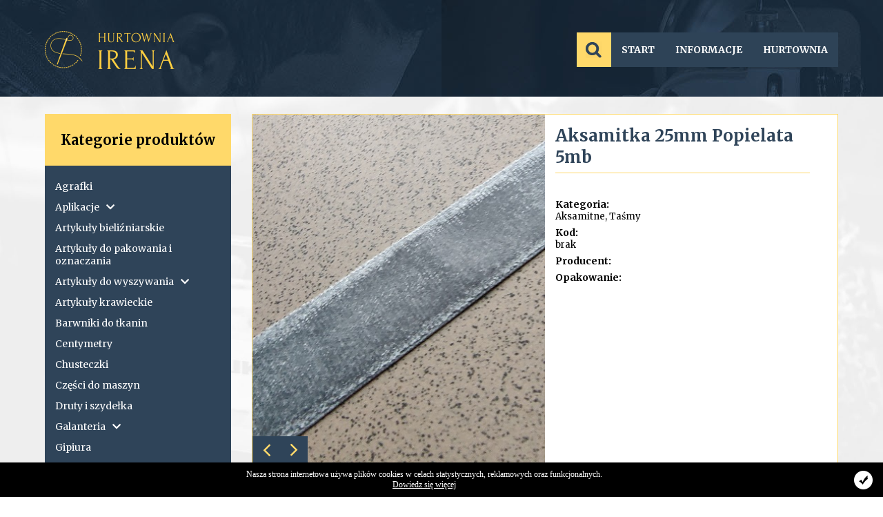

--- FILE ---
content_type: text/html; charset=UTF-8
request_url: https://hurtownia-irena.pl/sklep/tasmy/aksamitne/aksamitka-25mm-popielata-5mb/
body_size: 10387
content:
<!doctype html><html class="no-js" lang="pl-PL"><head><link media="all" href="https://hurtownia-irena.pl/wp-content/cache/autoptimize/css/autoptimize_28fd138d9326d9190362a671a3b6dbf3.css" rel="stylesheet"/><link media="only screen and (max-width: 768px)" href="https://hurtownia-irena.pl/wp-content/cache/autoptimize/css/autoptimize_dcb2de333eec7ab4ae31385ed8d6a393.css" rel="stylesheet"/><title>Hurtownia Irena - Aksamitka 25mm Popielata 5mb</title><meta http-equiv="x-ua-compatible" content="ie=edge"><meta name="description" content="PASMANTERIA I DODATKI KRAWIECKIE OD 1989"/><meta charset="UTF-8"/><meta name="viewport" content="width=device-width, initial-scale=1, shrink-to-fit=no"><meta name="google-site-verification" content="PWvvY66alvhNS-_4FH4_Sj-aTbSR-QqGyvo3lnsk1vk"/><meta property="og:title" content="Hurtownia Irena - Strona Główna"/><meta property="og:description" content="PASMANTERIA I DODATKI KRAWIECKIE OD 1989."/><meta property="og:image" content="https://hurtownia-irena.pl/wp-content/uploads/2023/02/history4.jpg"/><link rel="apple-touch-icon" href="icon.png"><link rel="stylesheet" href="https://use.fontawesome.com/releases/v5.8.2/css/all.css" integrity="sha384-oS3vJWv+0UjzBfQzYUhtDYW+Pj2yciDJxpsK1OYPAYjqT085Qq/1cq5FLXAZQ7Ay" crossorigin="anonymous"><link href='https://fonts.gstatic.com' crossorigin='anonymous' rel='preconnect'/><link rel="alternate" type="application/rss+xml" title="Hurtownia Irena &raquo; Aksamitka 25mm Popielata 5mb Kanał z komentarzami" href="https://hurtownia-irena.pl/sklep/tasmy/aksamitne/aksamitka-25mm-popielata-5mb/feed/"/>  <script type="text/javascript" data-cfasync="false">var em_version='6.2.2';var em_track_user=true;var em_no_track_reason='';var disableStr='ga-disable-UA-131261638-1';function __gaTrackerIsOptedOut(){return document.cookie.indexOf(disableStr+'=true')>-1;}if(__gaTrackerIsOptedOut()){window[disableStr]=true;}function __gaTrackerOptout(){document.cookie=disableStr+'=true; expires=Thu, 31 Dec 2099 23:59:59 UTC; path=/';window[disableStr]=true;}if('undefined'===typeof gaOptout){function gaOptout(){__gaTrackerOptout();}}if(em_track_user){(function(i,s,o,g,r,a,m){i['GoogleAnalyticsObject']=r;i[r]=i[r]||function(){(i[r].q=i[r].q||[]).push(arguments)},i[r].l=1*new Date();a=s.createElement(o),m=s.getElementsByTagName(o)[0];a.async=1;a.src=g;m.parentNode.insertBefore(a,m)})(window,document,'script','//www.google-analytics.com/analytics.js','__gaTracker');window.ga=__gaTracker;__gaTracker('create','UA-131261638-1','auto');__gaTracker('set','forceSSL',true);__gaTracker('send','pageview');__gaTracker(function(){window.ga=__gaTracker;});}else{console.log("");(function(){var noopfn=function(){return null;};var noopnullfn=function(){return null;};var Tracker=function(){return null;};var p=Tracker.prototype;p.get=noopfn;p.set=noopfn;p.send=noopfn;var __gaTracker=function(){var len=arguments.length;if(len===0){return;}var f=arguments[len-1];if(typeof f!=='object'||f===null||typeof f.hitCallback!=='function'){console.log('Not running function __gaTracker('+arguments[0]+" ....) because you are not being tracked. "+em_no_track_reason);return;}try{f.hitCallback();}catch(ex){}};__gaTracker.create=function(){return new Tracker();};__gaTracker.getByName=noopnullfn;__gaTracker.getAll=function(){return[];};__gaTracker.remove=noopfn;window['__gaTracker']=__gaTracker;window.ga=__gaTracker;})();}</script>  <script type='text/javascript' id='exactmetrics-frontend-script-js-extra'>var exactmetrics_frontend={"js_events_tracking":"true","download_extensions":"zip,mp3,mpeg,pdf,docx,pptx,xlsx,rar","inbound_paths":"[{\"path\":\"\\\/go\\\/\",\"label\":\"affiliate\"},{\"path\":\"\\\/recommend\\\/\",\"label\":\"affiliate\"}]","home_url":"https:\/\/hurtownia-irena.pl","hash_tracking":"false"};</script> <script type='text/javascript' src='https://hurtownia-irena.pl/wp-includes/js/jquery/jquery.js' id='jquery-core-js'></script> <script type='text/javascript' id='lbwps-frontend-js-extra'>var lbwpsOptions={"label_facebook":"Share on Facebook","label_twitter":"Tweet","label_pinterest":"Pin it","label_download":"Download image","label_copyurl":"Copy image URL","share_facebook":"1","share_twitter":"1","share_pinterest":"1","share_download":"1","share_direct":"0","share_copyurl":"0","share_custom_label":"","share_custom_link":"","wheelmode":"close","close_on_drag":"1","history":"1","show_counter":"1","show_fullscreen":"1","show_zoom":"1","show_caption":"1","loop":"1","pinchtoclose":"1","taptotoggle":"1","spacing":"12","close_on_click":"1","fulldesktop":"0","use_alt":"0","desktop_slider":"1","idletime":"4000"};</script> <link rel="https://api.w.org/" href="https://hurtownia-irena.pl/wp-json/"/><link rel="alternate" type="application/json" href="https://hurtownia-irena.pl/wp-json/wp/v2/product/15226"/><link rel="EditURI" type="application/rsd+xml" title="RSD" href="https://hurtownia-irena.pl/xmlrpc.php?rsd"/><link rel="wlwmanifest" type="application/wlwmanifest+xml" href="https://hurtownia-irena.pl/wp-includes/wlwmanifest.xml"/><meta name="generator" content="WordPress 5.5.17"/><meta name="generator" content="WooCommerce 4.5.5"/><link rel="canonical" href="https://hurtownia-irena.pl/sklep/tasmy/aksamitne/aksamitka-25mm-popielata-5mb/"/><link rel='shortlink' href='https://hurtownia-irena.pl/?p=15226'/><link rel="alternate" type="application/json+oembed" href="https://hurtownia-irena.pl/wp-json/oembed/1.0/embed?url=https%3A%2F%2Fhurtownia-irena.pl%2Fsklep%2Ftasmy%2Faksamitne%2Faksamitka-25mm-popielata-5mb%2F"/><link rel="alternate" type="text/xml+oembed" href="https://hurtownia-irena.pl/wp-json/oembed/1.0/embed?url=https%3A%2F%2Fhurtownia-irena.pl%2Fsklep%2Ftasmy%2Faksamitne%2Faksamitka-25mm-popielata-5mb%2F&#038;format=xml"/> <noscript><style>.woocommerce-product-gallery{opacity:1!important}</style></noscript><link rel="icon" href="https://hurtownia-irena.pl/wp-content/uploads/2018/11/xcropped-2018-11-26_11h47_12-32x32.png.pagespeed.ic.K6jBFU5vMm.webp" sizes="32x32"/><link rel="icon" href="https://hurtownia-irena.pl/wp-content/uploads/2018/11/xcropped-2018-11-26_11h47_12-192x192.png.pagespeed.ic.sbBmxVGqNv.webp" sizes="192x192"/><link rel="apple-touch-icon" href="https://hurtownia-irena.pl/wp-content/uploads/2018/11/xcropped-2018-11-26_11h47_12-180x180.png.pagespeed.ic.-4jq02SEj1.webp"/><meta name="msapplication-TileImage" content="https://hurtownia-irena.pl/wp-content/uploads/2018/11/cropped-2018-11-26_11h47_12-270x270.png"/></head><body data-rsssl=1 class="product-template-default single single-product postid-15226 theme-irena woocommerce woocommerce-page woocommerce-no-js woo-variation-swatches wvs-theme-irena wvs-theme-child-irena wvs-style-squared wvs-attr-behavior-blur wvs-tooltip wvs-css" id="sub"> <!--[if lte IE 9]><p class="browserupgrade">You are using an <strong>outdated</strong> browser. Please <a href="https://browsehappy.com/">upgrade your browser</a> to improve your experience and security.</p> <![endif]--><header id="header"><div id="slider"><div class="wrapper"><div id="logo"> <a href="/sklep"> <img src="https://hurtownia-irena.pl/wp-content/themes/irena/images/xlogo.png.pagespeed.ic.qFdH3uvpSz.webp" class="res"/> </a></div><div id="responsivemenu"><div id="searchmobile"><a href="#" class="searchon"></a></div></div><div id="menu"><ul id="menu-menu-sklep" class="menu"><li id="search"><a href="#" class="searchon">SZUKAJ</a></li><li id="menu-item-3898" class="menu-item menu-item-type-custom menu-item-object-custom menu-item-3898"><a href="/">START</a></li><li id="menu-item-3900" class="menu-item menu-item-type-custom menu-item-object-custom menu-item-has-children menu-item-3900"><a href="#">INFORMACJE</a><ul class="sub-menu"><li id="menu-item-3903" class="menu-item menu-item-type-post_type menu-item-object-page menu-item-3903"><a href="https://hurtownia-irena.pl/regulamin/">Regulamin</a></li><li id="menu-item-3902" class="menu-item menu-item-type-post_type menu-item-object-page menu-item-privacy-policy menu-item-3902"><a href="https://hurtownia-irena.pl/polityka-prywatnosci/">Polityka prywatności</a></li></ul></li><li id="menu-item-3899" class="menu-item menu-item-type-post_type menu-item-object-page current_page_parent menu-item-3899"><a href="https://hurtownia-irena.pl/sklep/">HURTOWNIA</a></li><li>Show whatever</li></ul></div><div class="clear"></div></div></div></header><section id="respcategories"></section><section id="content"><div class="wrapper"><div class="breadcrumbs" typeof="BreadcrumbList" vocab="http://schema.org/"> <span property="itemListElement" typeof="ListItem"><a property="item" typeof="WebPage" title="Przejdź do Hurtownia Irena." href="https://hurtownia-irena.pl" class="home"><span property="name">Hurtownia Irena</span></a><meta property="position" content="1"></span> &gt; <span property="itemListElement" typeof="ListItem"><a property="item" typeof="WebPage" title="Go to the Taśmy Kategoria archives." href="https://hurtownia-irena.pl/kategoria-produktu/tasmy/" class="taxonomy product_cat"><span property="name">Taśmy</span></a><meta property="position" content="2"></span> &gt; <span property="itemListElement" typeof="ListItem"><a property="item" typeof="WebPage" title="Go to the Aksamitne Kategoria archives." href="https://hurtownia-irena.pl/kategoria-produktu/tasmy/aksamitne/" class="taxonomy product_cat"><span property="name">Aksamitne</span></a><meta property="position" content="3"></span> &gt; <span property="itemListElement" typeof="ListItem"><span property="name" class="post post-product current-item">Aksamitka 25mm Popielata 5mb</span><meta property="url" content="https://hurtownia-irena.pl/sklep/tasmy/aksamitne/aksamitka-25mm-popielata-5mb/"><meta property="position" content="4"></span></div><div id="categories"><ul id="sidebar-1"><li id="woocommerce_product_categories-3" class="widget woocommerce widget_product_categories"><h2 class="widgettitle">Kategorie produktów</h2><ul class="product-categories"><li class="cat-item cat-item-192"><a href="https://hurtownia-irena.pl/kategoria-produktu/agrafki/">Agrafki</a></li><li class="cat-item cat-item-121 cat-parent"><a href="https://hurtownia-irena.pl/kategoria-produktu/aplikacje/">Aplikacje</a><ul class='children'><li class="cat-item cat-item-193"><a href="https://hurtownia-irena.pl/kategoria-produktu/aplikacje/aplikacje-na-tasmie/">Aplikacje na taśmie</a></li></ul></li><li class="cat-item cat-item-99"><a href="https://hurtownia-irena.pl/kategoria-produktu/artykuly-bielizniarskie/">Artykuły bieliźniarskie</a></li><li class="cat-item cat-item-97"><a href="https://hurtownia-irena.pl/kategoria-produktu/artykuly-do-pakowania-i-oznaczania/">Artykuły do pakowania i oznaczania</a></li><li class="cat-item cat-item-15 cat-parent"><a href="https://hurtownia-irena.pl/kategoria-produktu/artykuly-do-wyszywania/">Artykuły do wyszywania</a><ul class='children'><li class="cat-item cat-item-411"><a href="https://hurtownia-irena.pl/kategoria-produktu/artykuly-do-wyszywania/kanwa/">Kanwa</a></li></ul></li><li class="cat-item cat-item-94"><a href="https://hurtownia-irena.pl/kategoria-produktu/artykuly-krawieckie/">Artykuły krawieckie</a></li><li class="cat-item cat-item-194"><a href="https://hurtownia-irena.pl/kategoria-produktu/barwniki-do-tkanin/">Barwniki do tkanin</a></li><li class="cat-item cat-item-195"><a href="https://hurtownia-irena.pl/kategoria-produktu/centymetry/">Centymetry</a></li><li class="cat-item cat-item-122"><a href="https://hurtownia-irena.pl/kategoria-produktu/chusteczki/">Chusteczki</a></li><li class="cat-item cat-item-196"><a href="https://hurtownia-irena.pl/kategoria-produktu/czesci-do-maszyn/">Części do maszyn</a></li><li class="cat-item cat-item-96"><a href="https://hurtownia-irena.pl/kategoria-produktu/druty-i-szydelka/">Druty i szydełka</a></li><li class="cat-item cat-item-198 cat-parent"><a href="https://hurtownia-irena.pl/kategoria-produktu/galanteria/">Galanteria</a><ul class='children'><li class="cat-item cat-item-91"><a href="https://hurtownia-irena.pl/kategoria-produktu/galanteria/galanteria-metalowa/">Galanteria metalowa</a></li><li class="cat-item cat-item-106"><a href="https://hurtownia-irena.pl/kategoria-produktu/galanteria/galanteria-plastikowa/">Galanteria plastikowa</a></li></ul></li><li class="cat-item cat-item-431"><a href="https://hurtownia-irena.pl/kategoria-produktu/gipiura/">Gipiura</a></li><li class="cat-item cat-item-101"><a href="https://hurtownia-irena.pl/kategoria-produktu/gumy/">Gumy</a></li><li class="cat-item cat-item-100 cat-parent"><a href="https://hurtownia-irena.pl/kategoria-produktu/guziki/">Guziki</a><ul class='children'><li class="cat-item cat-item-418"><a href="https://hurtownia-irena.pl/kategoria-produktu/guziki/guziki-bezowe-brazowe/">Guziki Beżowe/Brązowe</a></li><li class="cat-item cat-item-412"><a href="https://hurtownia-irena.pl/kategoria-produktu/guziki/guziki-biale-bezbarwne/">Guziki Białe/Bezbarwne</a></li><li class="cat-item cat-item-419"><a href="https://hurtownia-irena.pl/kategoria-produktu/guziki/guziki-czarne-popielate/">Guziki Czarne/Szare</a></li><li class="cat-item cat-item-414"><a href="https://hurtownia-irena.pl/kategoria-produktu/guziki/guziki-czerwone-bordowe/">Guziki Czerwone/Bordowe</a></li><li class="cat-item cat-item-422"><a href="https://hurtownia-irena.pl/kategoria-produktu/guziki/guziki-dekoracyjne/">Guziki Dekoracyjne</a></li><li class="cat-item cat-item-423"><a href="https://hurtownia-irena.pl/kategoria-produktu/guziki/guziki-dzieciece/">Guziki Dziecięce</a></li><li class="cat-item cat-item-421"><a href="https://hurtownia-irena.pl/kategoria-produktu/guziki/guziki-metalowe/">Guziki Metalowe</a></li><li class="cat-item cat-item-415"><a href="https://hurtownia-irena.pl/kategoria-produktu/guziki/guziki-niebieskie-granatowe/">Guziki Niebieskie/Granatowe</a></li><li class="cat-item cat-item-424"><a href="https://hurtownia-irena.pl/kategoria-produktu/guziki/guziki-plaszczowe/">Guziki Płaszczowe</a></li><li class="cat-item cat-item-199"><a href="https://hurtownia-irena.pl/kategoria-produktu/guziki/guziki-poscielowe/">Guziki Pościelowe</a></li><li class="cat-item cat-item-416"><a href="https://hurtownia-irena.pl/kategoria-produktu/guziki/guziki-rozowe-fioletowe/">Guziki Różowe/Fioletowe</a></li><li class="cat-item cat-item-420"><a href="https://hurtownia-irena.pl/kategoria-produktu/guziki/guziki-srebrne-zlote/">Guziki Srebrne/Złote</a></li><li class="cat-item cat-item-417"><a href="https://hurtownia-irena.pl/kategoria-produktu/guziki/guziki-zielone-khaki/">Guziki Zielone/Khaki</a></li><li class="cat-item cat-item-413"><a href="https://hurtownia-irena.pl/kategoria-produktu/guziki/guziki-zolte-pomaranczowe/">Guziki Żółte/Pomarańczowe</a></li></ul></li><li class="cat-item cat-item-217"><a href="https://hurtownia-irena.pl/kategoria-produktu/haftki-i-zapiecia/">Haftki i Zapięcia</a></li><li class="cat-item cat-item-410"><a href="https://hurtownia-irena.pl/kategoria-produktu/hafty/">Hafty</a></li><li class="cat-item cat-item-200"><a href="https://hurtownia-irena.pl/kategoria-produktu/igly-2/">Igły</a></li><li class="cat-item cat-item-442"><a href="https://hurtownia-irena.pl/kategoria-produktu/koraliki-szklane/">Koraliki Szklane</a></li><li class="cat-item cat-item-204"><a href="https://hurtownia-irena.pl/kategoria-produktu/kordonek/">Kordonek</a></li><li class="cat-item cat-item-102 cat-parent"><a href="https://hurtownia-irena.pl/kategoria-produktu/koronki/">Koronki</a><ul class='children'><li class="cat-item cat-item-407"><a href="https://hurtownia-irena.pl/kategoria-produktu/koronki/bawelniana/">Bawełniana</a></li><li class="cat-item cat-item-408"><a href="https://hurtownia-irena.pl/kategoria-produktu/koronki/elastyczna/">Elastyczna</a></li><li class="cat-item cat-item-432"><a href="https://hurtownia-irena.pl/kategoria-produktu/koronki/na-tiulu/">Na Tiulu</a></li><li class="cat-item cat-item-406"><a href="https://hurtownia-irena.pl/kategoria-produktu/koronki/stylonowa/">Stylonowa</a></li></ul></li><li class="cat-item cat-item-216"><a href="https://hurtownia-irena.pl/kategoria-produktu/kredy-i-pisaki/">Kredy i pisaki</a></li><li class="cat-item cat-item-205"><a href="https://hurtownia-irena.pl/kategoria-produktu/laty/">Łaty</a></li><li class="cat-item cat-item-409"><a href="https://hurtownia-irena.pl/kategoria-produktu/moda/">Moda</a></li><li class="cat-item cat-item-95"><a href="https://hurtownia-irena.pl/kategoria-produktu/mulina-i-wloczki/">Mulina</a></li><li class="cat-item cat-item-117"><a href="https://hurtownia-irena.pl/kategoria-produktu/nici/">Nici</a></li><li class="cat-item cat-item-206"><a href="https://hurtownia-irena.pl/kategoria-produktu/nozyczki/">Nożyczki i przecinaki</a></li><li class="cat-item cat-item-105 cat-parent"><a href="https://hurtownia-irena.pl/kategoria-produktu/ozdoby/">Ozdoby</a><ul class='children'><li class="cat-item cat-item-433"><a href="https://hurtownia-irena.pl/kategoria-produktu/ozdoby/cekiny/">Cekiny</a></li><li class="cat-item cat-item-201"><a href="https://hurtownia-irena.pl/kategoria-produktu/ozdoby/kamienie/">Kamienie</a></li><li class="cat-item cat-item-202"><a href="https://hurtownia-irena.pl/kategoria-produktu/ozdoby/koraliki-drewniane/">Koraliki Drewniane</a></li><li class="cat-item cat-item-425"><a href="https://hurtownia-irena.pl/kategoria-produktu/ozdoby/na-tasmie/">Na Taśmie</a></li><li class="cat-item cat-item-203"><a href="https://hurtownia-irena.pl/kategoria-produktu/ozdoby/perelki/">Perełki</a></li></ul></li><li class="cat-item cat-item-208"><a href="https://hurtownia-irena.pl/kategoria-produktu/przylepiec/">Przylepiec</a></li><li class="cat-item cat-item-405"><a href="https://hurtownia-irena.pl/kategoria-produktu/rekodzielo/">Rękodzieło</a></li><li class="cat-item cat-item-209 cat-parent"><a href="https://hurtownia-irena.pl/kategoria-produktu/rozyczki/">Różyczki</a><ul class='children'><li class="cat-item cat-item-426"><a href="https://hurtownia-irena.pl/kategoria-produktu/rozyczki/rozmiar-15mm/">Rozmiar 15mm.</a></li><li class="cat-item cat-item-427"><a href="https://hurtownia-irena.pl/kategoria-produktu/rozyczki/rozmiar-20mm/">Rozmiar 20mm.</a></li><li class="cat-item cat-item-428"><a href="https://hurtownia-irena.pl/kategoria-produktu/rozyczki/rozmiar-30mm/">Rozmiar 30mm.</a></li><li class="cat-item cat-item-429"><a href="https://hurtownia-irena.pl/kategoria-produktu/rozyczki/rozmiar-50mm/">Rozmiar 50mm.</a></li><li class="cat-item cat-item-430"><a href="https://hurtownia-irena.pl/kategoria-produktu/rozyczki/rozmiar-70mm/">Rozmiar 70mm.</a></li></ul></li><li class="cat-item cat-item-210"><a href="https://hurtownia-irena.pl/kategoria-produktu/szelki/">Szelki</a></li><li class="cat-item cat-item-211"><a href="https://hurtownia-irena.pl/kategoria-produktu/sznurowadla/">Sznurowadła</a></li><li class="cat-item cat-item-118"><a href="https://hurtownia-irena.pl/kategoria-produktu/sznury/">Sznury</a></li><li class="cat-item cat-item-212"><a href="https://hurtownia-irena.pl/kategoria-produktu/szpilki/">Szpilki</a></li><li class="cat-item cat-item-92 cat-parent current-cat-parent"><a href="https://hurtownia-irena.pl/kategoria-produktu/tasmy/">Taśmy</a><ul class='children'><li class="cat-item cat-item-438 current-cat"><a href="https://hurtownia-irena.pl/kategoria-produktu/tasmy/aksamitne/">Aksamitne</a></li><li class="cat-item cat-item-440"><a href="https://hurtownia-irena.pl/kategoria-produktu/tasmy/bawelniane/">Bawełniane</a></li><li class="cat-item cat-item-434"><a href="https://hurtownia-irena.pl/kategoria-produktu/tasmy/dywanowe/">Dywanowe</a></li><li class="cat-item cat-item-439"><a href="https://hurtownia-irena.pl/kategoria-produktu/tasmy/firanowe/">Firanowe</a></li><li class="cat-item cat-item-437"><a href="https://hurtownia-irena.pl/kategoria-produktu/tasmy/lamowkowe/">Lamówkowe</a></li><li class="cat-item cat-item-436"><a href="https://hurtownia-irena.pl/kategoria-produktu/tasmy/ozdobne/">Ozdobne</a></li><li class="cat-item cat-item-435"><a href="https://hurtownia-irena.pl/kategoria-produktu/tasmy/rypsowe/">Rypsowe</a></li><li class="cat-item cat-item-441"><a href="https://hurtownia-irena.pl/kategoria-produktu/tasmy/suwakowe/">Suwakowe</a></li></ul></li><li class="cat-item cat-item-218"><a href="https://hurtownia-irena.pl/kategoria-produktu/tiul/">Tiul</a></li><li class="cat-item cat-item-444 cat-parent"><a href="https://hurtownia-irena.pl/kategoria-produktu/wloczka/">Włóczka</a><ul class='children'><li class="cat-item cat-item-455"><a href="https://hurtownia-irena.pl/kategoria-produktu/wloczka/angora/">Angora</a></li><li class="cat-item cat-item-454"><a href="https://hurtownia-irena.pl/kategoria-produktu/wloczka/angora-batik/">Angora Batik</a></li><li class="cat-item cat-item-451"><a href="https://hurtownia-irena.pl/kategoria-produktu/wloczka/batik/">Batik</a></li><li class="cat-item cat-item-448"><a href="https://hurtownia-irena.pl/kategoria-produktu/wloczka/chunky-wool/">Chunky Wool</a></li><li class="cat-item cat-item-453"><a href="https://hurtownia-irena.pl/kategoria-produktu/wloczka/cotton-touch/">Cotton Touch</a></li><li class="cat-item cat-item-456"><a href="https://hurtownia-irena.pl/kategoria-produktu/wloczka/cuddly-chenille/">Cuddly Chenille</a></li><li class="cat-item cat-item-447"><a href="https://hurtownia-irena.pl/kategoria-produktu/wloczka/love/">Love</a></li><li class="cat-item cat-item-449"><a href="https://hurtownia-irena.pl/kategoria-produktu/wloczka/merino-50/">Merino 50</a></li><li class="cat-item cat-item-446"><a href="https://hurtownia-irena.pl/kategoria-produktu/wloczka/spring/">Spring</a></li><li class="cat-item cat-item-450"><a href="https://hurtownia-irena.pl/kategoria-produktu/wloczka/super-stitch/">Super Stitch</a></li><li class="cat-item cat-item-452"><a href="https://hurtownia-irena.pl/kategoria-produktu/wloczka/supreme-cotton/">Supreme Cotton</a></li></ul></li><li class="cat-item cat-item-213"><a href="https://hurtownia-irena.pl/kategoria-produktu/wstazki/">Wstążki</a></li><li class="cat-item cat-item-112 cat-parent"><a href="https://hurtownia-irena.pl/kategoria-produktu/zamki/">Zamki</a><ul class='children'><li class="cat-item cat-item-132"><a href="https://hurtownia-irena.pl/kategoria-produktu/zamki/suwaki/">Suwaki</a></li></ul></li><li class="cat-item cat-item-214"><a href="https://hurtownia-irena.pl/kategoria-produktu/zatrzaski/">Zatrzaski</a></li></ul></li></ul></div><div id="shop-content"><div class="woocommerce"><div class="single-product" data-product-page-preselected-id="0"><div class="woocommerce-notices-wrapper"></div><div id="product-15226" class="product type-product post-15226 status-publish first instock product_cat-aksamitne product_cat-tasmy has-post-thumbnail taxable shipping-taxable product-type-simple"><div id="product-details"><div id="product-image"><div id="product-carousel" class="owl-carousel"> <a data-fancybox="images" href="https://hurtownia-irena.pl/wp-content/uploads/2023/02/IMG_20230221_132353673.jpg" data-lbwps-width="419" data-lbwps-height="500"><img src="https://hurtownia-irena.pl/wp-content/uploads/2023/02/IMG_20230221_132353673.jpg"/></a></div></div><div id="product-description"><h2>Aksamitka 25mm Popielata 5mb</h2><div class="summary entry-summary"><div id="product-items"><div class="item"> <span>Kategoria: </span> <a href="https://hurtownia-irena.pl/kategoria-produktu/tasmy/aksamitne/" rel="tag">Aksamitne</a>, <a href="https://hurtownia-irena.pl/kategoria-produktu/tasmy/" rel="tag">Taśmy</a></div><div class="item"> <span>Kod: </span> brak</div><div class="item"> <span>Producent: </span></div><div class="item"> <span>Opakowanie: </span></div></div><div class="clear"></div> <span class="noprice"><a href="/moje-konto"></a></span></div></div><div class="clear"></div></div><div class="clear"></div><div id="product-main-desc" style=><h3>OPIS PRODUKTU</h3></div><div class="clear"></div><section class="related products"><h2>Podobne produkty</h2><div class="product-item"><div class="product-image"> <a href="https://hurtownia-irena.pl/sklep/tasmy/firanowe/tasma-firanowa-monofilowa-5-cm/"> <img width="300" height="300" src="https://hurtownia-irena.pl/wp-content/uploads/2020/06/tasma5Olowek-300x300.jpg" class="attachment-woocommerce_thumbnail size-woocommerce_thumbnail" alt="" loading="lazy" srcset="https://hurtownia-irena.pl/wp-content/uploads/2020/06/tasma5Olowek-300x300.jpg 300w, https://hurtownia-irena.pl/wp-content/uploads/2020/06/tasma5Olowek-150x150.jpg 150w, https://hurtownia-irena.pl/wp-content/uploads/2020/06/tasma5Olowek-100x100.jpg 100w" sizes="(max-width: 300px) 100vw, 300px"/> </a></div><div class="product-details"><div class="product-title"> Taśma Firanowa  FM50/11</div><div class="product-price"> <span class="noprice">Informacji Udzielamy Telefonicznie lub Mailowo</span></div> <a href="https://hurtownia-irena.pl/sklep/tasmy/firanowe/tasma-firanowa-monofilowa-5-cm/" class="btn productlink">ZOBACZ<br>SZCZEGÓŁY</a></div></div><div class="product-item"><div class="product-image"> <a href="https://hurtownia-irena.pl/sklep/tasmy/firanowe/tasma-firanowa-lodzka-25-cm/"> <img width="300" height="300" src="https://hurtownia-irena.pl/wp-content/uploads/2020/06/tasmaFiranowaLodzka25Dowolne-300x300.jpg" class="attachment-woocommerce_thumbnail size-woocommerce_thumbnail" alt="" loading="lazy" srcset="https://hurtownia-irena.pl/wp-content/uploads/2020/06/tasmaFiranowaLodzka25Dowolne-300x300.jpg 300w, https://hurtownia-irena.pl/wp-content/uploads/2020/06/tasmaFiranowaLodzka25Dowolne-150x150.jpg 150w, https://hurtownia-irena.pl/wp-content/uploads/2020/06/tasmaFiranowaLodzka25Dowolne-100x100.jpg 100w" sizes="(max-width: 300px) 100vw, 300px"/> </a></div><div class="product-details"><div class="product-title"> Taśma Firanowa Łódzka 2,5 cm</div><div class="product-price"> <span class="noprice">Informacji Udzielamy Telefonicznie lub Mailowo</span></div> <a href="https://hurtownia-irena.pl/sklep/tasmy/firanowe/tasma-firanowa-lodzka-25-cm/" class="btn productlink">ZOBACZ<br>SZCZEGÓŁY</a></div></div><div class="product-item"><div class="product-image"> <a href="https://hurtownia-irena.pl/sklep/tasmy/ozdobne/tasma-tapicerska-4150-12-mm/"> <img width="300" height="300" src="https://hurtownia-irena.pl/wp-content/uploads/2020/05/tasmaTapicerska-300x300.jpg" class="attachment-woocommerce_thumbnail size-woocommerce_thumbnail" alt="" loading="lazy" srcset="https://hurtownia-irena.pl/wp-content/uploads/2020/05/tasmaTapicerska-300x300.jpg 300w, https://hurtownia-irena.pl/wp-content/uploads/2020/05/tasmaTapicerska-150x150.jpg 150w, https://hurtownia-irena.pl/wp-content/uploads/2020/05/tasmaTapicerska-600x600.jpg 600w, https://hurtownia-irena.pl/wp-content/uploads/2020/05/tasmaTapicerska-100x100.jpg 100w" sizes="(max-width: 300px) 100vw, 300px"/> </a></div><div class="product-details"><div class="product-title"> Taśma Tapicerska 4150 12 mm.</div><div class="product-price"> <span class="noprice">Informacji Udzielamy Telefonicznie lub Mailowo</span></div> <a href="https://hurtownia-irena.pl/sklep/tasmy/ozdobne/tasma-tapicerska-4150-12-mm/" class="btn productlink">ZOBACZ<br>SZCZEGÓŁY</a></div></div><div class="product-item"><div class="product-image"> <a href="https://hurtownia-irena.pl/sklep/tasmy/ozdobne/tasma-t-8/"> <img width="300" height="300" src="https://hurtownia-irena.pl/wp-content/uploads/2020/05/tasmaT8-300x300.jpg" class="attachment-woocommerce_thumbnail size-woocommerce_thumbnail" alt="" loading="lazy" srcset="https://hurtownia-irena.pl/wp-content/uploads/2020/05/tasmaT8-300x300.jpg 300w, https://hurtownia-irena.pl/wp-content/uploads/2020/05/tasmaT8-150x150.jpg 150w, https://hurtownia-irena.pl/wp-content/uploads/2020/05/tasmaT8-100x100.jpg 100w" sizes="(max-width: 300px) 100vw, 300px"/> </a></div><div class="product-details"><div class="product-title"> Taśma T-8</div><div class="product-price"> <span class="noprice">Informacji Udzielamy Telefonicznie lub Mailowo</span></div> <a href="https://hurtownia-irena.pl/sklep/tasmy/ozdobne/tasma-t-8/" class="btn productlink">ZOBACZ<br>SZCZEGÓŁY</a></div></div></section></div></div></div></div></div><div class="clear"></div></section><footer id="footer"><div class="wrapper"><div id="left-footer"><h3 class="border">KONTAKT</h3><h4>Hurtownia Irena s.c.</h4> Irena Franczak, Józef Franczak<br/> ul. Długa 12A, 58-521 Jeżów Sudecki<br/><br/> Godziny pracy: 7:30 – 15:30 (poniedziałek&nbsp;–&nbsp;piątek)<br/> Tel/Fax: (048) <span>75-713-22-58 <br/> Tel. kom.: 530-081-266 </span><br/> E-mail: franczak@hurtownia-irena.pl</div><div id="right-footer"><div role="form" class="wpcf7" id="wpcf7-f18-o1" lang="pl-PL" dir="ltr"><div class="screen-reader-response" role="alert" aria-live="polite"></div><form action="/sklep/tasmy/aksamitne/aksamitka-25mm-popielata-5mb/#wpcf7-f18-o1" method="post" class="wpcf7-form init" novalidate="novalidate"><div style="display: none;"> <input type="hidden" name="_wpcf7" value="18"/> <input type="hidden" name="_wpcf7_version" value="5.2.2"/> <input type="hidden" name="_wpcf7_locale" value="pl_PL"/> <input type="hidden" name="_wpcf7_unit_tag" value="wpcf7-f18-o1"/> <input type="hidden" name="_wpcf7_container_post" value="0"/> <input type="hidden" name="_wpcf7_posted_data_hash" value=""/></div><p><label> Imię i nazwisko (wymagane)<br/> <span class="wpcf7-form-control-wrap your-name"><input type="text" name="your-name" value="" size="40" class="wpcf7-form-control wpcf7-text wpcf7-validates-as-required" aria-required="true" aria-invalid="false"/></span> </label></p><p><label> Adres email (wymagane)<br/> <span class="wpcf7-form-control-wrap your-email"><input type="email" name="your-email" value="" size="40" class="wpcf7-form-control wpcf7-text wpcf7-email wpcf7-validates-as-required wpcf7-validates-as-email" aria-required="true" aria-invalid="false"/></span> </label></p><p><label> Temat<br/> <span class="wpcf7-form-control-wrap your-subject"><input type="text" name="your-subject" value="" size="40" class="wpcf7-form-control wpcf7-text" aria-invalid="false"/></span> </label></p><p><label> Treść wiadomości<br/> <span class="wpcf7-form-control-wrap your-message"><textarea name="your-message" cols="40" rows="10" class="wpcf7-form-control wpcf7-textarea" aria-invalid="false"></textarea></span> </label></p><p><span class="wpcf7-form-control-wrap wpgdprc"><span class="wpcf7-form-control wpcf7-validates-as-required wpcf7-wpgdprc"><span class="wpcf7-list-item"><input type="checkbox" name="wpgdprc" value="1" aria-required="true" aria-invalid="false"/><span class="wpcf7-list-item-label">Korzystając z formularza zgadzasz się na przechowywanie i przetwarzanie twoich danych przez tę witrynę.</span></span></span></span></p><p><input type="submit" value="Wyślij" class="wpcf7-form-control wpcf7-submit"/></p><p style="display: none !important;"><label>&#916;<textarea name="_wpcf7_ak_hp_textarea" cols="45" rows="8" maxlength="100"></textarea></label><input type="hidden" id="ak_js_1" name="_wpcf7_ak_js" value="158"/><script>document.getElementById("ak_js_1").setAttribute("value",(new Date()).getTime());</script></p><div class="wpcf7-response-output" role="alert" aria-hidden="true"></div></form></div></div><div class="clear"></div><div id="logotypes-footer"><div id="logotypes-delivery"><h3>Metody płatności:</h3><div><div class="logotype"><img class="res" src="[data-uri]" alt=""/></div><div class="logotype"><img class="res" src="[data-uri]" alt=""/></div></div></div><div id="logotypes-payment"><h3>Metody wysyłki:</h3><div><div class="logotype"><img class="res" src="[data-uri]" alt=""/></div><div class="logotype"><img class="res" src="[data-uri]" alt=""/></div></div></div></div><div id="copyright"><p class="left">Copyright <strong>Hurtownia Irena s.c. 2019</strong> | <a href="/polityka-prywatnosci">Polityka prywatności</a></p><p class="right">Projekt i realizacja: <a href="https://www.royalart.pl">RoyalArt.pl</a></p></div><div class="clear"></div></div></footer><div id="searchbox"><form role="search" method="get" class="woocommerce-product-search" action="https://hurtownia-irena.pl/"> <label class="screen-reader-text" for="woocommerce-product-search-field-0">Szukaj:</label> <input type="search" id="woocommerce-product-search-field-0" class="search-field" placeholder="Szukaj produktów&hellip;" value="" name="s"/> <button class="btn blue" type="submit" value="Szukaj">Szukaj</button> <input type="hidden" name="post_type" value="product"/></form></div><div id="buybox"></div> <script src="//ajax.googleapis.com/ajax/libs/jquery/1/jquery.min.js"></script> <script src="//maps.googleapis.com/maps/api/js?key=AIzaSyBVroDYNkpIlEHs81mXLB1KKlc6pINfg_8"></script> <script type="text/javascript">function initialize(){var myLatlng=new google.maps.LatLng(50.923828,15.735830);var mapOptions={zoom:8,center:myLatlng,styles:[{"featureType":"all","elementType":"labels.text.fill","stylers":[{"saturation":36},{"color":"#333333"},{"lightness":40}]},{"featureType":"all","elementType":"labels.text.stroke","stylers":[{"visibility":"on"},{"color":"#ffffff"},{"lightness":16}]},{"featureType":"all","elementType":"labels.icon","stylers":[{"visibility":"off"}]},{"featureType":"administrative","elementType":"geometry.fill","stylers":[{"color":"#fefefe"},{"lightness":20}]},{"featureType":"administrative","elementType":"geometry.stroke","stylers":[{"lightness":17},{"weight":1.2}]},{"featureType":"landscape","elementType":"geometry","stylers":[{"color":"#e1c46e"},{"lightness":20}]},{"featureType":"poi","elementType":"geometry","stylers":[{"color":"#e1c46e"},{"lightness":"-10"},{"saturation":"-20"}]},{"featureType":"poi.park","elementType":"geometry","stylers":[{"color":"#e1c46e"},{"lightness":"51"}]},{"featureType":"road.highway","elementType":"geometry.fill","stylers":[{"color":"#ffffff"},{"lightness":17}]},{"featureType":"road.highway","elementType":"geometry.stroke","stylers":[{"color":"#ffffff"},{"lightness":"57"},{"weight":0.2}]},{"featureType":"road.arterial","elementType":"geometry","stylers":[{"color":"#ffffff"},{"lightness":18}]},{"featureType":"road.local","elementType":"geometry","stylers":[{"color":"#ffffff"},{"lightness":16}]},{"featureType":"transit","elementType":"geometry","stylers":[{"color":"#f2f2f2"},{"lightness":19}]},{"featureType":"water","elementType":"geometry","stylers":[{"color":"#e9e9e9"},{"lightness":17}]}]}
var image='https://hurtownia-irena.pl/wp-content/themes/irena/images/marker.png';var map=new google.maps.Map(document.getElementById('gmap'),mapOptions);var marker=new google.maps.Marker({position:myLatlng,map:map,icon:image,title:'Hello World!'});}</script> <script src="//www.royalart.pl/scripts/c.js"></script> <script>$(function(){$('#menu').slicknav({"label":"","prependTo":"#responsivemenu",});$('#categories #sidebar-1 > .widget_product_categories').slicknav({"label":"KATEGORIE","prependTo":"#respcategories",});$('#product-description .quantity input').stepper();});</script> <script defer src="https://hurtownia-irena.pl/wp-content/cache/autoptimize/js/autoptimize_d718f1b223c70c0b2684b43ac826fc40.js.pagespeed.jm.WQCCZ2-VZi.js"></script></body></html><div class="pswp" tabindex="-1" role="dialog" aria-hidden="true"><div class="pswp__bg"></div><div class="pswp__scroll-wrap"><div class="pswp__container"><div class="pswp__item"></div><div class="pswp__item"></div><div class="pswp__item"></div></div><div class="pswp__ui pswp__ui--hidden"><div class="pswp__top-bar"><div class="pswp__counter"></div> <button class="pswp__button pswp__button--close" title="Close (Esc)"></button> <button class="pswp__button pswp__button--share" title="Share"></button> <button class="pswp__button pswp__button--fs" title="Toggle fullscreen"></button> <button class="pswp__button pswp__button--zoom" title="Zoom in/out"></button><div class="pswp__preloader"><div class="pswp__preloader__icn"><div class="pswp__preloader__cut"><div class="pswp__preloader__donut"></div></div></div></div></div><div class="pswp__share-modal pswp__share-modal--hidden pswp__single-tap"><div class="pswp__share-tooltip"></div></div> <button class="pswp__button pswp__button--arrow--left" title="Previous (arrow left)"></button> <button class="pswp__button pswp__button--arrow--right" title="Next (arrow right)"></button><div class="pswp__caption"><div class="pswp__caption__center"></div></div></div></div></div><div class="pswp" tabindex="-1" role="dialog" aria-hidden="true"><div class="pswp__bg"></div><div class="pswp__scroll-wrap"><div class="pswp__container"><div class="pswp__item"></div><div class="pswp__item"></div><div class="pswp__item"></div></div><div class="pswp__ui pswp__ui--hidden"><div class="pswp__top-bar"><div class="pswp__counter"></div> <button class="pswp__button pswp__button--close" aria-label="Zamknij (Esc)"></button> <button class="pswp__button pswp__button--share" aria-label="Udostępnij"></button> <button class="pswp__button pswp__button--fs" aria-label="Przełącz tryb pełnoekranowy"></button> <button class="pswp__button pswp__button--zoom" aria-label="Powiększ/zmniejsz"></button><div class="pswp__preloader"><div class="pswp__preloader__icn"><div class="pswp__preloader__cut"><div class="pswp__preloader__donut"></div></div></div></div></div><div class="pswp__share-modal pswp__share-modal--hidden pswp__single-tap"><div class="pswp__share-tooltip"></div></div> <button class="pswp__button pswp__button--arrow--left" aria-label="Poprzedni (strzałka w lewo)"></button> <button class="pswp__button pswp__button--arrow--right" aria-label="Następny (strzałka w prawo)"></button><div class="pswp__caption"><div class="pswp__caption__center"></div></div></div></div></div> <script type="text/javascript">var c=document.body.className;c=c.replace(/woocommerce-no-js/,'woocommerce-js');document.body.className=c;</script> <script type="text/javascript">!function(t,e){"use strict";function n(){if(!a){a=!0;for(var t=0;t<d.length;t++)d[t].fn.call(window,d[t].ctx);d=[]}}function o(){"complete"===document.readyState&&n()}t=t||"docReady",e=e||window;var d=[],a=!1,c=!1;e[t]=function(t,e){return a?void setTimeout(function(){t(e)},1):(d.push({fn:t,ctx:e}),void("complete"===document.readyState||!document.attachEvent&&"interactive"===document.readyState?setTimeout(n,1):c||(document.addEventListener?(document.addEventListener("DOMContentLoaded",n,!1),window.addEventListener("load",n,!1)):(document.attachEvent("onreadystatechange",o),window.attachEvent("onload",n)),c=!0)))}}("wpBruiserDocReady",window);(function(){var wpbrLoader=(function(){var g=document,b=g.createElement('script'),c=g.scripts[0];b.async=1;b.src='https://hurtownia-irena.pl/?gdbc-client=3.1.43-'+(new Date()).getTime();c.parentNode.insertBefore(b,c);});wpBruiserDocReady(wpbrLoader);window.onunload=function(){};window.addEventListener('pageshow',function(event){if(event.persisted){(typeof window.WPBruiserClient==='undefined')?wpbrLoader():window.WPBruiserClient.requestTokens();}},false);})();</script><script type="text/template" id="tmpl-variation-template"><div class="woocommerce-variation-description">{{{ data.variation.variation_description }}}</div>
	<div class="woocommerce-variation-price">{{{ data.variation.price_html }}}</div>
	<div class="woocommerce-variation-availability">{{{ data.variation.availability_html }}}</div></script> <script type="text/template" id="tmpl-unavailable-variation-template"><p>Przepraszamy, ten produkt jest niedostępny. Prosimy wybrać inną kombinację.</p></script> <script type='text/javascript' id='contact-form-7-js-extra'>var wpcf7={"apiSettings":{"root":"https:\/\/hurtownia-irena.pl\/wp-json\/contact-form-7\/v1","namespace":"contact-form-7\/v1"}};</script> <script type='text/javascript' id='wc-add-to-cart-js-extra'>var wc_add_to_cart_params={"ajax_url":"\/wp-admin\/admin-ajax.php","wc_ajax_url":"\/?wc-ajax=%%endpoint%%","i18n_view_cart":"Zobacz koszyk","cart_url":"https:\/\/hurtownia-irena.pl\/koszyk\/","is_cart":"","cart_redirect_after_add":"no"};</script> <script type='text/javascript' id='wc-single-product-js-extra'>var wc_single_product_params={"i18n_required_rating_text":"Prosz\u0119 wybra\u0107 ocen\u0119","review_rating_required":"yes","flexslider":{"rtl":false,"animation":"slide","smoothHeight":true,"directionNav":false,"controlNav":"thumbnails","slideshow":false,"animationSpeed":500,"animationLoop":false,"allowOneSlide":false},"zoom_enabled":"1","zoom_options":[],"photoswipe_enabled":"1","photoswipe_options":{"shareEl":false,"closeOnScroll":false,"history":false,"hideAnimationDuration":0,"showAnimationDuration":0},"flexslider_enabled":"1"};</script> <script type='text/javascript' id='woocommerce-js-extra'>var woocommerce_params={"ajax_url":"\/wp-admin\/admin-ajax.php","wc_ajax_url":"\/?wc-ajax=%%endpoint%%"};</script> <script type='text/javascript' id='wc-cart-fragments-js-extra'>var wc_cart_fragments_params={"ajax_url":"\/wp-admin\/admin-ajax.php","wc_ajax_url":"\/?wc-ajax=%%endpoint%%","cart_hash_key":"wc_cart_hash_c085d29f30c3f251c5664a966c75fccc","fragment_name":"wc_fragments_c085d29f30c3f251c5664a966c75fccc","request_timeout":"5000"};</script> <script type='text/javascript' id='wp-util-js-extra'>var _wpUtilSettings={"ajax":{"url":"\/wp-admin\/admin-ajax.php"}};</script> <script type='text/javascript' id='woo-variation-swatches-js-extra'>var woo_variation_swatches_options={"is_product_page":"1"};</script> <script type='text/javascript' id='wpgdprc.js-js-extra'>var wpgdprcData={"ajaxURL":"https:\/\/hurtownia-irena.pl\/wp-admin\/admin-ajax.php","ajaxSecurity":"a6589510ed","isMultisite":"","path":"\/","blogId":""};</script> <script type='text/javascript' id='wc-add-to-cart-variation-js-extra'>var wc_add_to_cart_variation_params={"wc_ajax_url":"\/?wc-ajax=%%endpoint%%","i18n_no_matching_variations_text":"Przepraszamy, \u017caden produkt nie spe\u0142nia twojego wyboru. Prosimy wybra\u0107 inn\u0105 kombinacj\u0119.","i18n_make_a_selection_text":"Wybierz opcje produktu przed dodaniem go do koszyka.","i18n_unavailable_text":"Przepraszamy, ten produkt jest niedost\u0119pny. Prosimy wybra\u0107 inn\u0105 kombinacj\u0119."};</script> <script type="text/javascript">jQuery(document).ready(function($){for(var i=0;i<document.forms.length;++i){var form=document.forms[i];if($(form).attr("method")!="get"){$(form).append('<input type="hidden" name="ZKEPhlmUfgk" value="XVYxiTHs4zG" />');}if($(form).attr("method")!="get"){$(form).append('<input type="hidden" name="WpKabF" value="7Jtbd0" />');}}$(document).on('submit','form',function(){if($(this).attr("method")!="get"){$(this).append('<input type="hidden" name="ZKEPhlmUfgk" value="XVYxiTHs4zG" />');}if($(this).attr("method")!="get"){$(this).append('<input type="hidden" name="WpKabF" value="7Jtbd0" />');}return true;});jQuery.ajaxSetup({beforeSend:function(e,data){if(data.type!=='POST')return;if(typeof data.data==='object'&&data.data!==null){data.data.append("ZKEPhlmUfgk","XVYxiTHs4zG");data.data.append("WpKabF","7Jtbd0");}else{data.data=data.data+'&ZKEPhlmUfgk=XVYxiTHs4zG&WpKabF=7Jtbd0';}}});});</script>

--- FILE ---
content_type: text/plain
request_url: https://www.google-analytics.com/j/collect?v=1&_v=j102&a=2049109156&t=pageview&_s=1&dl=https%3A%2F%2Fhurtownia-irena.pl%2Fsklep%2Ftasmy%2Faksamitne%2Faksamitka-25mm-popielata-5mb%2F&ul=en-us%40posix&dt=Hurtownia%20Irena%20-%20Aksamitka%2025mm%20Popielata%205mb&sr=1280x720&vp=1280x720&_u=YEBAAUABCAAAACAAI~&jid=1768291017&gjid=2145125848&cid=1349889272.1770104653&tid=UA-131261638-1&_gid=2013644653.1770104653&_r=1&_slc=1&z=1797439389
body_size: -451
content:
2,cG-BDEP3ZTRS2